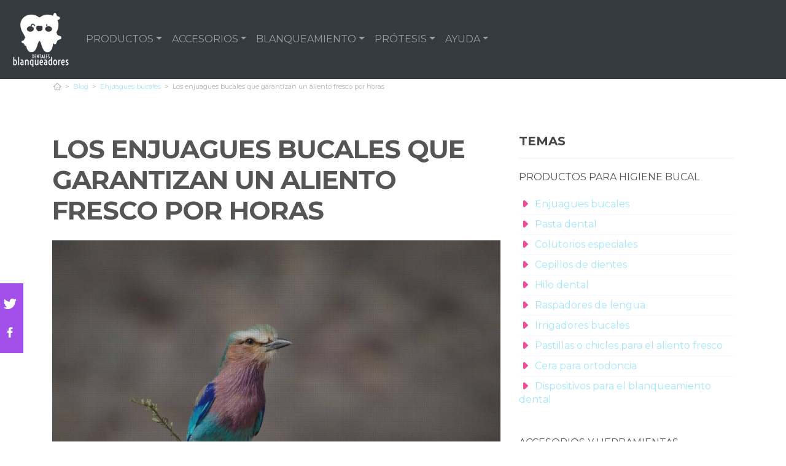

--- FILE ---
content_type: text/html; charset=UTF-8
request_url: https://www.blanqueadoresdentales.es/es/los-enjuagues-bucales-que-garantizan-un-aliento-fresco-por-horas
body_size: 14859
content:
<!DOCTYPE html> <html lang="es">  <head> <meta charset="utf-8">  <title>Los enjuagues bucales que garantizan un aliento fresco por horas</title><meta name="description" content="¡Descubre la revolución en el cuidado bucal! Los enjuagues que te aseguran un aliento fresco durante horas te dejarán sin palabras. ¡No te lo pierdas!Tipos de enjuagues bucales"/><script async src="https://pagead2.googlesyndication.com/pagead/js/adsbygoogle.js?client=ca-pub-1886208750066410" crossorigin="anonymous"></script><link rel="preconnect" href="https://fonts.googleapis.com"><link rel="preconnect" href="https://fonts.gstatic.com" crossorigin><link href="https://fonts.googleapis.com/css2?family=Prompt:wght@400;600;800&display=swap" rel="stylesheet"><base href="https://www.blanqueadoresdentales.es/"><meta name="robots" content="all" /><meta name="yandex-verify" content="3472b77e94dd3fa3" /><meta http-equiv="content-language" content="es" /><meta name="language" content="es" /><meta name="format-detection" value="telephone=no"><meta name="google-site-verification" content="vicId3ajnhgpFrmGTm8iu1ryCMxyoOhgzyGLG-P0GXs" /><meta name="robots" content="index,follow"><meta name="viewport" content="width=device-width, initial-scale=1, minimum-scale=1.0, maximum-scale=5.0" /><link rel="canonical" href="https://www.blanqueadoresdentales.es/es/los-enjuagues-bucales-que-garantizan-un-aliento-fresco-por-horas" /><meta name="twitter:card" content="summary" /><meta property="og:title" content="Los enjuagues bucales que garantizan un aliento fresco por horas"><meta property="og:type" content="article"><meta property="og:image" content="https://www.blanqueadoresdentales.es/data/fotos/enjuagues-bucales-de-larga-duracion-con-garantia-de-aliento-fresco.jpg"><meta property="og:image:width" content="1280" /><meta property="og:image:height" content="851" /><meta property="og:url" content="https://www.blanqueadoresdentales.es/es/los-enjuagues-bucales-que-garantizan-un-aliento-fresco-por-horas"><meta property="og:description" content="¡Descubre la revolución en el cuidado bucal! Los enjuagues que te aseguran un aliento fresco durante horas te dejarán sin palabras. ¡No te lo pierdas!Tipos "><meta name="twitter:title" content="Los enjuagues bucales que garantizan un aliento fresco por horas"><link href="css/f9664f626327e70e28ffcb9ea6641f7c.css" rel="stylesheet" type="text/css" rel="preload stylesheet" as="style" type="text/css" crossorigin="anonymous"><style media="all"></style><link rel="icon" type="image/png" href="favicon.png"><link rel="apple-touch-icon" sizes="57x57" href="apple-icon-57x57.png"><link rel="apple-touch-icon" sizes="72x72" href="apple-icon-72x72.png"><script>(function(i,s,o,g,r,a,m){i['GoogleAnalyticsObject']=r;i[r]=i[r]||function(){
(i[r].q=i[r].q||[]).push(arguments)},i[r].l=1*new Date();a=s.createElement(o),
m=s.getElementsByTagName(o)[0];a.async=1;a.src=g;m.parentNode.insertBefore(a,m)
})(window,document,'script','https://www.google-analytics.com/analytics.js','ga');
ga('create', 'G-Q5CZGMC3JS', 'auto');
ga('send', 'pageview');
setTimeout("ga('send','event','Ajuste de Tasa de Rebote','Mas de 30 segundos de permanencia')",30000);</script> <style>.owl-carousel{	height:410px;	display:block;	}	@media (min-width: 768px) {	.owl-carousel{	height:445px;	}	}	#cookie-rgpd {	position: fixed;	bottom: 0;	}	header {	min-height: 50px;	}	.nav-link{	color:#fff;	}</style> </head> <body data-ga="G-Q5CZGMC3JS"> <div id="wrapper"> <header role="banner" class="clearfix"><nav class="navbar navbar-expand-md navbar-dark bg-dark"><a class="navbar-brand" href="https://www.blanqueadoresdentales.es/es/"><img style="max-width:100px;" src="images/logo-blanco.png" alt="Blanqueadoresdentales"></a><button class="navbar-toggler collapsed" type="button" data-toggle="collapse" data-target="#navbarsExample04" aria-controls="navbarsExample04" aria-expanded="false" aria-label="Toggle navigation"><span class="navbar-toggler-icon"></span></button><div class="navbar-collapse collapse" id="navbarsExample04" style=""><ul class="navbar-nav mr-auto"><li class="nav-item dropdown"><a class="nav-link dropdown-toggle" href="https://www.blanqueadoresdentales.es/es/blog/productos-para-higiene-bucal" title="Productos para higiene bucal" id="dropdown" data-toggle="dropdown" aria-haspopup="true" aria-expanded="false">PRODUCTOS</a><div class="dropdown-menu" aria-labelledby="dropdown"><a class="dropdown-item" href="https://www.blanqueadoresdentales.es/es/blog/enjuagues-bucales" title="Enjuagues bucales">ENJUAGUES BUCALES</a><a class="dropdown-item" href="https://www.blanqueadoresdentales.es/es/blog/pasta-dental" title="Pasta dental">PASTA DENTAL</a><a class="dropdown-item" href="https://www.blanqueadoresdentales.es/es/blog/colutorios-especiales" title="Colutorios especiales">COLUTORIOS ESPECIALES</a><a class="dropdown-item" href="https://www.blanqueadoresdentales.es/es/blog/cepillos-de-dientes" title="Cepillos de dientes">CEPILLOS DE DIENTES</a><a class="dropdown-item" href="https://www.blanqueadoresdentales.es/es/blog/hilo-dental" title="Hilo dental">HILO DENTAL</a><a class="dropdown-item" href="https://www.blanqueadoresdentales.es/es/blog/raspadores-de-lengua" title="Raspadores de lengua">RASPADORES DE LENGUA</a><a class="dropdown-item" href="https://www.blanqueadoresdentales.es/es/blog/irrigadores-bucales" title="Irrigadores bucales">IRRIGADORES BUCALES</a><a class="dropdown-item" href="https://www.blanqueadoresdentales.es/es/blog/pastillas-o-chicles-para-el-aliento-fresco" title="Pastillas o chicles para el aliento fresco">PASTILLAS O CHICLES PARA EL ALIENTO FRESCO</a><a class="dropdown-item" href="https://www.blanqueadoresdentales.es/es/blog/cera-para-ortodoncia" title="Cera para ortodoncia">CERA PARA ORTODONCIA</a><a class="dropdown-item" href="https://www.blanqueadoresdentales.es/es/blog/dispositivos-para-el-blanqueamiento-dental" title="Dispositivos para el blanqueamiento dental">DISPOSITIVOS PARA EL BLANQUEAMIENTO DENTAL</a></div></li><li class="nav-item dropdown"><a class="nav-link dropdown-toggle" href="https://www.blanqueadoresdentales.es/es/blog/accesorios-y-herramientas-dentales" title="Accesorios y herramientas dentales" id="dropdown" data-toggle="dropdown" aria-haspopup="true" aria-expanded="false">ACCESORIOS</a><div class="dropdown-menu" aria-labelledby="dropdown"><a class="dropdown-item" href="https://www.blanqueadoresdentales.es/es/blog/cabezales-de-cepillo" title="Cabezales de cepillo">CABEZALES DE CEPILLO</a><a class="dropdown-item" href="https://www.blanqueadoresdentales.es/es/blog/porta-cepillos-de-dientes" title="Porta cepillos de dientes">PORTA CEPILLOS DE DIENTES</a><a class="dropdown-item" href="https://www.blanqueadoresdentales.es/es/blog/estuches-para-hilo-dental" title="Estuches para hilo dental">ESTUCHES PARA HILO DENTAL</a><a class="dropdown-item" href="https://www.blanqueadoresdentales.es/es/blog/protectores-bucales" title="Protectores bucales">PROTECTORES BUCALES</a><a class="dropdown-item" href="https://www.blanqueadoresdentales.es/es/blog/espejos-bucales" title="Espejos bucales">ESPEJOS BUCALES</a></div></li><li class="nav-item dropdown"><a class="nav-link dropdown-toggle" href="https://www.blanqueadoresdentales.es/es/blog/blanqueamiento-dental" title="Blanqueamiento dental" id="dropdown" data-toggle="dropdown" aria-haspopup="true" aria-expanded="false">BLANQUEAMIENTO</a><div class="dropdown-menu" aria-labelledby="dropdown"><a class="dropdown-item" href="https://www.blanqueadoresdentales.es/es/blog/pastas-dentales-blanqueadoras" title="Pastas dentales blanqueadoras">PASTAS DENTALES BLANQUEADORAS</a><a class="dropdown-item" href="https://www.blanqueadoresdentales.es/es/blog/colutorios-blanqueadores" title="Colutorios blanqueadores">COLUTORIOS BLANQUEADORES</a><a class="dropdown-item" href="https://www.blanqueadoresdentales.es/es/blog/blanqueamiento-dental-casero" title="Blanqueamiento dental casero">BLANQUEAMIENTO DENTAL CASERO</a><a class="dropdown-item" href="https://www.blanqueadoresdentales.es/es/blog/parches-o-tiras-blanqueadoras-dentales" title="Parches o tiras blanqueadoras dentales">PARCHES O TIRAS BLANQUEADORAS DENTALES</a><a class="dropdown-item" href="https://www.blanqueadoresdentales.es/es/blog/enjuagues-bucales-blanqueadores" title="Enjuagues bucales blanqueadores">ENJUAGUES BUCALES BLANQUEADORES</a></div></li><li class="nav-item dropdown"><a class="nav-link dropdown-toggle" href="https://www.blanqueadoresdentales.es/es/blog/protesis-dentales-y-adhesivos" title="Prótesis dentales y adhesivos" id="dropdown" data-toggle="dropdown" aria-haspopup="true" aria-expanded="false">PRÓTESIS</a><div class="dropdown-menu" aria-labelledby="dropdown"><a class="dropdown-item" href="https://www.blanqueadoresdentales.es/es/blog/adhesivos-para-protesis-dentales" title="Adhesivos para prótesis dentales">ADHESIVOS PARA PRÓTESIS DENTALES</a><a class="dropdown-item" href="https://www.blanqueadoresdentales.es/es/blog/limpieza-y-cuidado-de-protesis-dentales" title="Limpieza y cuidado de prótesis dentales">LIMPIEZA Y CUIDADO DE PRÓTESIS DENTALES</a><a class="dropdown-item" href="https://www.blanqueadoresdentales.es/es/blog/estuches-y-accesorios-para-almacenamiento-de-protesis-dentales" title="Estuches y accesorios para almacenamiento de prótesis dentales">ESTUCHES Y ACCESORIOS PARA ALMACENAMIENTO DE PRÓTESIS DENTALES</a><a class="dropdown-item" href="https://www.blanqueadoresdentales.es/es/blog/reparacion-de-protesis-dentales" title="Reparación de prótesis dentales">REPARACIÓN DE PRÓTESIS DENTALES</a><a class="dropdown-item" href="https://www.blanqueadoresdentales.es/es/blog/productos-para-el-cuidado-de-las-encias" title="Productos para el cuidado de las encías">PRODUCTOS PARA EL CUIDADO DE LAS ENCÍAS</a></div></li><li class="nav-item dropdown"><a class="nav-link dropdown-toggle" href="https://www.blanqueadoresdentales.es/es/blog/ayuda-sobre-el-blanqueamiento-dental" title="Ayuda sobre el blanqueamiento dental" id="dropdown" data-toggle="dropdown" aria-haspopup="true" aria-expanded="false">AYUDA</a><div class="dropdown-menu" aria-labelledby="dropdown"><a class="dropdown-item" href="https://www.blanqueadoresdentales.es/es/blog/comparativas-y-opiniones-sobre-blanqueadores-dentales" title="Comparativas y opiniones sobre blanqueadores dentales">COMPARATIVAS Y OPINIONES SOBRE BLANQUEADORES DENTALES</a><a class="dropdown-item" href="https://www.blanqueadoresdentales.es/es/blog/costo-y-acceso-al-blanqueamiento-dental" title="Costo y acceso al blanqueamiento dental">COSTO Y ACCESO AL BLANQUEAMIENTO DENTAL</a><a class="dropdown-item" href="https://www.blanqueadoresdentales.es/es/blog/alternativas-al-blanqueamiento-dental" title="Alternativas al blanqueamiento dental">ALTERNATIVAS AL BLANQUEAMIENTO DENTAL</a><a class="dropdown-item" href="https://www.blanqueadoresdentales.es/es/blog/duracion-y-mantenimiento-de-los-resultados" title="Duración y mantenimiento de los resultados">DURACIÓN Y MANTENIMIENTO DE LOS RESULTADOS</a><a class="dropdown-item" href="https://www.blanqueadoresdentales.es/es/blog/efectos-secundarios-y-consideraciones-de-seguridad" title="Efectos secundarios y consideraciones de seguridad">EFECTOS SECUNDARIOS Y CONSIDERACIONES DE SEGURIDAD</a><a class="dropdown-item" href="https://www.blanqueadoresdentales.es/es/blog/procedimientos-de-blanqueamiento-dental" title="Procedimientos de blanqueamiento dental">PROCEDIMIENTOS DE BLANQUEAMIENTO DENTAL</a></div></li></ul></div></nav></header> <div class="container"> <div class="row" id="category-breadcrumb"> <div class="col-12"><ul> <li><a href="https://www.blanqueadoresdentales.es/es/" rel="nofollow"><span><i class="icon-home-outline"></i></span></a></li><li><div class="camuflaEnlace" atributo="aHR0cHM6Ly93d3cuYmxhbnF1ZWFkb3Jlc2RlbnRhbGVzLmVzL2VzLw"><span>Blog</span></div></li><li><div class="camuflaEnlace" atributo="ZXMvYmxvZy9lbmp1YWd1ZXMtYnVjYWxlcw"><span>Enjuagues bucales</span></div></li><li class="active"><span>Los enjuagues bucales que garantizan un aliento fresco por horas</span></li><script type="application/ld+json">{	"@context": "http://schema.org",	"@type": "BreadcrumbList",	"itemListElement":	[	{	"@type": "ListItem",	"position": 1,	"item":	{	"@id": "https://www.blanqueadoresdentales.es/es/",	"name": "Home"	}	}	,{	"@type": "ListItem",	"position": 2,	"item":	{	"@id": "aHR0cHM6Ly93d3cuYmxhbnF1ZWFkb3Jlc2RlbnRhbGVzLmVzL2VzLw",	"name": "Blog"	}	}	,{	"@type": "ListItem",	"position": 3,	"item":	{	"@id": "ZXMvYmxvZy9lbmp1YWd1ZXMtYnVjYWxlcw",	"name": "Enjuagues bucales"	}	}	,{	"@type": "ListItem",	"position": 4,	"item":	{	"@id": "",	"name": "Los enjuagues bucales que garantizan un aliento fresco por horas"	}	}]	}</script> </ul> </div> </div> <div class="row paddingT40-md"> <div class="col-12 col-md-9 col-lg-8"> <article class="article paddingB60"> <h1 class="titulo-noticia">Los enjuagues bucales que garantizan un aliento fresco por horas</h1> <figure class="article-media-container"><img class=img-responsive" alt="" src="fr-1200x800-data/fotos/enjuagues-bucales-de-larga-duracion-con-garantia-de-aliento-fresco.jpg" data-sizes="auto" data-src="fr-1200x800-data/fotos/enjuagues-bucales-de-larga-duracion-con-garantia-de-aliento-fresco.jpg" data-srcset="fr-300x198-data/fotos/enjuagues-bucales-de-larga-duracion-con-garantia-de-aliento-fresco.jpg 300w,fr-610x405-data/fotos/enjuagues-bucales-de-larga-duracion-con-garantia-de-aliento-fresco.jpg 610w, fr-1200x800-data/fotos/enjuagues-bucales-de-larga-duracion-con-garantia-de-aliento-fresco.jpg 990w" /> </figure> <span class="fecha_noticia">22 May</span> <div class="row"><div class="col-12 marginT20 marginB20"><div class="redes-facebook marginR10"><a href="https://www.facebook.com/sharer/sharer.php?u=https://www.blanqueadoresdentales.es/es/los-enjuagues-bucales-que-garantizan-un-aliento-fresco-por-horas" title="Compartir en Facebook" data-toggle="tooltip" target="_blank" rel="nofollow"><i class="icon-facebook"></i></div></a><div class="redes-twitter marginR10"><a href="https://twitter.com/intent/tweet?text=Los enjuagues bucales que garantizan un aliento fresco por horas&url=https://www.blanqueadoresdentales.es/es/los-enjuagues-bucales-que-garantizan-un-aliento-fresco-por-horas" title="Compartir en Twitter" data-toggle="tooltip" target="_blank" rel="nofollow"><i class="icon-twitter-1"></i></div><div class="redes-pinterest marginR10"><a href="https://pinterest.com/pin/create/button/?media=https://www.blanqueadoresdentales.es/data/fotos/enjuagues-bucales-de-larga-duracion-con-garantia-de-aliento-fresco.jpg" title="Compartir en Pinterest" data-toggle="tooltip" target="_blank" rel="nofollow"><i class="icon-pinterest"></i></div><div class="redes-whatsapp d-md-none"><a href="whatsapp://send?text=Los enjuagues bucales que garantizan un aliento fresco por horas - https://www.blanqueadoresdentales.es/es/los-enjuagues-bucales-que-garantizan-un-aliento-fresco-por-horas" data-action="share/whatsapp/share" title="Compartir en Whatsapp" data-toggle="tooltip" target="_blank" rel="nofollow"><i class="icon-whatsapp"></i></div></div></div> <div class="article-meta-container"> <div class="d-none"> <span>Blanqueadoresdentales</span> </div> <i class="icon-tag"></i> <a href="es/blog/enjuagues-bucales">Enjuagues bucales</a> <i class="icon-comment paddingL20"></i> <a href="es/los-enjuagues-bucales-que-garantizan-un-aliento-fresco-por-horas#comentarios" rel="nofollow">0 <span class="d-none d-lg-inline-block">Comentario(s)</span></a> <span atributo="ZXMvbG9zLWVuanVhZ3Vlcy1idWNhbGVzLXF1ZS1nYXJhbnRpemFuLXVuLWFsaWVudG8tZnJlc2NvLXBvci1ob3Jhcz9saWtlPTE=" class="camuflaEnlace imitaEnlace"><i class="icon-heart paddingL20"></i> 0</span> <i class="icon-eye paddingL20"></i> 89 </div> <div class="article-content-container" itemprop="description"> <p>¡Descubre la revolución en el cuidado bucal! Los enjuagues que te aseguran un aliento fresco durante horas te dejarán sin palabras. ¡No te lo pierdas!Tipos de enjuagues bucales</p><ul class="ul-indice"><li class='indice'>Índice</li><li><a href="https://www.blanqueadoresdentales.es/es/los-enjuagues-bucales-que-garantizan-un-aliento-fresco-por-horas#Tipos_de_enjuagues_bucales_para_un_aliento_fresco_por_horas">1. &nbsp;&nbsp;Tipos de enjuagues bucales para un aliento fresco por horas</a></li><li><a href="https://www.blanqueadoresdentales.es/es/los-enjuagues-bucales-que-garantizan-un-aliento-fresco-por-horas#Ingredientes_clave_para_lograr_un_aliento_fresco_duradero">2. &nbsp;&nbsp;Ingredientes clave para lograr un aliento fresco duradero</a></li><li><a href="https://www.blanqueadoresdentales.es/es/los-enjuagues-bucales-que-garantizan-un-aliento-fresco-por-horas#Duracion_de_la_frescura__cuanto_tiempo_realmente_funcionan">3. &nbsp;&nbsp;Duración de la frescura: cuánto tiempo realmente funcionan</a></li><li><a href="https://www.blanqueadoresdentales.es/es/los-enjuagues-bucales-que-garantizan-un-aliento-fresco-por-horas#Consejos_para_usar_enjuagues_bucales_correctamente">4. &nbsp;&nbsp;Consejos para usar enjuagues bucales correctamente</a></li><li><a href="https://www.blanqueadoresdentales.es/es/los-enjuagues-bucales-que-garantizan-un-aliento-fresco-por-horas#Riesgos_y_precauciones_al_utilizar_enjuagues_bucales">5. &nbsp;&nbsp;Riesgos y precauciones al utilizar enjuagues bucales</a></li><li><a href="https://www.blanqueadoresdentales.es/es/los-enjuagues-bucales-que-garantizan-un-aliento-fresco-por-horas#Guia_de_compra_para_elegir_el_mejor_enjuague_bucal">6. &nbsp;&nbsp;Guía de compra para elegir el mejor enjuague bucal</a></li><li><a href="https://www.blanqueadoresdentales.es/es/los-enjuagues-bucales-que-garantizan-un-aliento-fresco-por-horas#Recomendaciones_de_los_mejores_enjuagues_bucales_para_un_aliento_fresco_prolongado__listerine_cool_mint_y_crest_pro_health_advanced__por_su_combinacion_de_ingredientes_y_eficacia">7. &nbsp;&nbsp;Recomendaciones de los mejores enjuagues bucales para un aliento fresco pro..</a></li></ul><p>¡Descubre la revolución en el cuidado bucal! <a href="es/los-enju" title="Los enju">Los enju</a>agues que te aseguran un aliento fresco durante horas te dejarán sin palabras. ¡No te lo pierdas!</p><a name="Tipos_de_enjuagues_bucales_para_un_aliento_fresco_por_horas"></a><h2>Tipos de enjuagues bucales para un aliento fresco por horas</h2><p></p><p> Existen varios tipos de enjuagues bucales en el mercado que pueden ayudarte a mantener un aliento fresco por horas Entre ellos se destacan: </p><ol> <li><b>Enjuagues bucales con flúor:</b> Estos enjuagues ayudan a combatir las bacterias que causan mal aliento, a la vez que fortalecen el esmalte dental.<p> Según estudios realizados por la Asociación Dental Americana, el flúor es un ingrediente fundamental para la salud bucal </p></li> <li><b>Enjuagues bucales con aceite de menta:</b> La menta es conocida por su efecto refrescante, por lo que este tipo de enjuagues ayuda a mantener el aliento fresco durante más tiempo.<p> La Dra Carmen Navarro, reconocida odontóloga, recomienda el uso de enjuagues con este ingrediente </p></li> <li><b>Enjuagues bucales sin alcohol:</b> Para aquellos que prefieren evitar el alcohol en su higiene bucal, existen enjuagues sin este ingrediente que también son efectivos para combatir el mal aliento.Según el Dr Antonio López, experto en periodoncia, estos enjuagues son ideales para personas con encías sensibles </li> </ol><a name="Ingredientes_clave_para_lograr_un_aliento_fresco_duradero"></a><h2>Ingredientes clave para lograr un aliento fresco duradero</h2><p></p><p> Para garantizar un aliento fresco duradero, es fundamental incorporar ciertos ingredientes clave en los enjuagues bucales que utilizamos a diario Estos componentes no solo ayudan a combatir el mal aliento, sino que también brindan una sensación de frescura que perdura por horas </p><ol> <li><b>Mentol:</b> El mentol es uno de los ingredientes más utilizados en los enjuagues bucales gracias a su capacidad para refrescar la boca y neutralizar olores desagradables.<p> </p></li> <li><b>Xilitol:</b> Este edulcorante natural no solo ayuda a prevenir las caries, sino que también contribuye a mantener un aliento fresco al neutralizar las bacterias que causan el mal olor </li> <li><b>Fluoruro:</b> La presencia de fluoruro en los enjuagues bucales no solo fortalece el esmalte dental, sino que también combate las bacterias que producen los compuestos sulfurados responsables del mal aliento.<p> </p></li> <li><b>Citrus:</b> Los componentes de cítricos presentes en algunos enjuagues bucales no solo aportan un aroma agradable, sino que también ayudan a estimular la producción de saliva, que es fundamental para mantener la boca fresca </li> </ol> "La combinación de estos ingredientes clave garantiza un aliento fresco por horas", afirma la Dra.Laura Gómez, odontóloga especializada en higiene bucal<a name="Duracion_de_la_frescura__cuanto_tiempo_realmente_funcionan"></a><h2>Selección de Enjuagues bucales de larga duración con garantía de aliento fresco</h2><p>Si estás buscando comprar Enjuagues bucales de larga duración con garantía de aliento fresco, hemos realizado para ti esta selección de los 4 modelos más interesantes por calidad/precio.</p><div class="row"><div class="col-12 col-md-6 mini-producto-blog"><span class="mpb0 paddingT30"><b>Spray Bucal - 20 Ml De Spray Probiótico | Ambientador De Aliento Sprray | Sabor De Naranja Y Pepino Frescura Portátil De Larga Duración No Irritante Frescurador Para Viajar, Después De Las Comida</b></span><a href="https://www.amazon.es/dp/B0G5QD8Y3P?tag=blanqueadoresdentales-21&linkCode=osi&th=1&psc=1"><img loading="lazy" src="https://m.media-amazon.com/images/I/314Puj8W35L._SL500_.jpg" alt="Spray Bucal - 20 Ml De Spray Probiótico | Ambientador De Aliento Sprray | Sabor De Naranja Y Pepino Frescura Portátil De Larga Duración No Irritante Frescurador Para Viajar, Después De Las Comida" class="img-responsive paddingB0"></a><div><span class="mpb1">Nº 1</span><span class="mpb2"><span style="font-weight: 400; text-decoration: line-through;font-size: 20px;">16.17</span> 10.78€</span><span class="mpb3">Sobresaliente</span></div><a class="btn btn-uno marginT20" href="https://www.amazon.es/dp/B0G5QD8Y3P?tag=blanqueadoresdentales-21&linkCode=osi&th=1&psc=1">Ver Promo</a><ul class="ul-productos"><li>Garantía social mejorada: experimente un efecto revitalizante en el espacio de su , ya que este spray ofrece una ráfaga refrescante de notas afrutadas para mejorar la confianza, y dejarlo sintiéndose para cualquier conversación o compromiso</li><li>Solución de cuidado de la compacta: disfrute de la limpieza interdental sin esfuerzo a través de un diseño compacto y portátil que no requiere agua, mejorando la comodidad durante los viajes y los viajes para la frescura de la confiable</li><li>Cuidado sensible a la : elimina la irritación de la con una textura de niebla suave, asegurando la seguridad diaria de los usuarios sensibles mientras mantiene un ambiente de de pH neutral armonía sin esfuerzo</li><li>Cuidado de la de acción rápida: lograr la frescura de la rápida, ya que el contacto con la lengua de 3 segundos activa la neutralización , mientras que Nano-Mist garantiza una cobertura profunda y efectiva</li><li>Aumento de la frescura social: experimentar la frescura posterior a la comida y la confianza de limpia, ya que la fórmula probiótica se dirige a las fuentes de olor para mejorar la comodidad de la interacción social</li></ul></div><div class="col-12 col-md-6 mini-producto-blog"><span class="mpb0 paddingT30"><b>Cubierta de tanque séptico con mango retráctil resistente, tapa de boca para sistemas de drenaje de entradas y soluciones de gestión de aguas residuales</b></span><a href="https://www.amazon.es/dp/B0GDTKPJSB?tag=blanqueadoresdentales-21&linkCode=osi&th=1&psc=1"><img loading="lazy" src="https://m.media-amazon.com/images/I/51Ss+TaCdOL._SL500_.jpg" alt="Cubierta de tanque séptico con mango retráctil resistente, tapa de boca para sistemas de drenaje de entradas y soluciones de gestión de aguas residuales" class="img-responsive paddingB0"></a><div><span class="mpb1">Nº 2</span><span class="mpb2"><span style="font-weight: 400; text-decoration: line-through;font-size: 20px;">1860.26</span> 1240.17€</span><span class="mpb3">Sobresaliente</span></div><a class="btn btn-uno marginT20" href="https://www.amazon.es/dp/B0GDTKPJSB?tag=blanqueadoresdentales-21&linkCode=osi&th=1&psc=1">Ver Promo</a><ul class="ul-productos"><li>Cubierta de drenaje integrada: esta versátil cubierta de drenaje cuenta con un diseño sin costuras que combina perfectamente con espacios al aire libre. Ideal para proyectos de paisajismo, permite pavimentar con materiales complementarios como hormigón o azulejos, mejorando tanto la durabilidad como el atractivo estético. Una opción práctica para preservar la integridad del suelo mientras eleva la belleza de tus áreas al aire libre.</li><li>Cubiertas de drenaje versátiles para varias aplicaciones: estas cubiertas de drenaje duraderas son compatibles con válvulas, cajas de distribución, kits de control de zona y otros accesorios de riego. Ideal para pasillos, aceras y zonas industriales, proporcionan una protección fiable y fácil acceso, lo que las convierte en una valiosa adición a tus proyectos al aire libre.</li><li>Fácil instalación: nuestro producto cuenta con un proceso de instalación sencillo. Simplemente coloca el marco en la abertura, inserta la tapa, aplica cemento a la base y coloca azulejos a juego para un acabado pulido. Perfecta para proyectos de renovación, esta solución mejora tus espacios sin esfuerzo, proporcionando durabilidad y una estética atractiva. Transforma tu hogar con facilidad</li><li>Cubierta de boca integrada con diseño elegante: esta innovadora cubierta de alcantarilla combina perfectamente con el paisaje circundante. Ideal para espacios al aire libre, permite pavimentar con materiales a juego como hormigón o azulejos, asegurando un aspecto cohesivo mientras preserva la integridad del suelo. Perfecto para proyectos de paisajismo que requieren durabilidad y estética.</li><li>Asas retráctiles para un fácil movimiento: diseñadas con dos asas retráctiles para una movilidad suave de la tapa, estas asas se extienden para mayor comodidad y se retraen cuando no están en uso, minimizando los peligros de tropiezo. Perfecto para soluciones de almacenamiento en el hogar, esta característica mejora la facilidad de uso mientras mantiene un diseño elegante, por lo que es una opción práctica para cualquier espacio.</li></ul></div></div><h2>Duración de la frescura: cuánto tiempo realmente funcionan</h2><p></p><p> <b>Duración de la frescura: cuánto tiempo realmente funcionan</b> La duración de la frescura que prometen los enjuagues bucales es un aspecto crucial para muchos consumidores en la búsqueda de un aliento fresco y agradable A menudo, las marcas destacan en sus campañas publicitarias que sus productos proporcionan un alivio duradero contra el mal aliento, pero ¿cuánto tiempo realmente perdura esa sensación de frescura? </p><ol> <li>Es importante tener en cuenta que la efectividad de un enjuague bucal puede variar según la fórmula del producto y la frecuencia de uso.<p> Estudios realizados por expertos en salud bucal sugieren que la frescura garantizada por ciertos enjuagues puede extenderse hasta por dos o tres horas después de su aplicación inicial </p></li> <li>La capacidad de mantener el aliento fresco durante horas depende en gran medida de la concentración de ingredientes activos, como el flúor, el cloruro de cetilpiridinio o el clorhexidina, que combaten las bacterias causantes del mal aliento.<p> </p></li> <li>Referentes en odontología y especialistas en higiene bucal recomiendan que, para lograr una frescura más duradera, es fundamental seguir una rutina de higiene oral completa que incluya el cepillado de dientes, el uso del hilo dental y, por supuesto, el enjuague bucal adecuado </li> </ol>.<a name="Consejos_para_usar_enjuagues_bucales_correctamente"></a><h2>Consejos para usar enjuagues bucales correctamente</h2><p></p><p> <b>Consejos para usar enjuagues bucales correctamente:</b> </p><ol> <li>Selecciona un <b>enjuague bucal adecuado</b> para tus necesidades, ya sea para tratar el mal aliento, prevenir la caries o combatir la placa bacteriana </li> <li>Lee detenidamente las <b>instrucciones de uso</b> proporcionadas por el fabricante para garantizar su eficacia.<p> </p></li> <li><b>Mide la cantidad exacta</b> de enjuague bucal que vas a utilizar, siguiendo las indicaciones del envase No es necesario utilizar más de la cantidad recomendada </li> <li>Realiza <b>gárgaras</b> con el enjuague bucal durante al menos 30 segundos para asegurar que llegue a todas las áreas de tu boca, incluyendo entre los dientes.<p> </p></li> <li>Evita <b>ingerir</b> el enjuague bucal, ya que muchos contienen ingredientes que no son seguros para el consumo </li> </ol> Según un estudio llevado a cabo por el <b>Instituto de Investigación Dental</b>, el uso adecuado de enjuagues bucales puede contribuir significativamente a mejorar la salud bucal.La experta en odontología, la Dra Ana Pérez, recomienda que los enjuagues bucales sean utilizados como <b>complemento</b> del cepillado y el uso de hilo dental, no como sustituto<a name="Riesgos_y_precauciones_al_utilizar_enjuagues_bucales"></a><h2>Riesgos y precauciones al utilizar enjuagues bucales</h2><p></p><p> Al utilizar enjuagues bucales para garantizar un aliento fresco por horas, es importante tener en cuenta algunos <b>riesgos y precauciones</b> para asegurar su uso adecuado y seguro: </p><ol> <li>Lee cuidadosamente las <b>instrucciones de uso</b> de cada enjuague bucal, ya que cada producto puede tener indicaciones particulares.<p> </p></li> <li>No debes <b>ingerir</b> el enjuague bucal, ya que muchos contienen componentes que no son seguros para la salud si se tragan en grandes cantidades </li> <li>Mantén los enjuagues bucales fuera del alcance de los <b>niños</b>, ya que pueden ser peligrosos si se utilizan incorrectamente o en exceso.<p> </p></li> <li>Evita usar enjuagues bucales con <b>alcohol</b> en exceso, ya que puede provocar sequedad bucal e irritación en algunas personas </li> </ol> Recuerda que la seguridad y el correcto uso de los enjuagues bucales son fundamentales para obtener los beneficios deseados sin comprometer tu salud bucal.<a name="Guia_de_compra_para_elegir_el_mejor_enjuague_bucal"></a><h2>Guía de compra para elegir el mejor enjuague bucal</h2><p></p><p> <b>Guía de compra para elegir el mejor enjuague bucal:</b> Al seleccionar un <b>enjuague bucal</b> que garantice un aliento fresco por horas, es importante tener en cuenta ciertos aspectos para realizar una compra informada y acertada </p><ol> <li><b>Ingrediente activo:</b> Busca enjuagues bucales que contengan ingredientes activos como clorhexidina o CPC (cetilpiridinio) que ayudan a eliminar las bacterias causantes del mal aliento.<p> </p></li> <li><b>Sello de aprobación:</b> Verifica que el enjuague bucal cuenta con el sello de aprobación de especialistas en odontología o instituciones reconocidas, como la ADA (Asociación Dental Americana) </li> <li><b>Consultar a un especialista:</b> Antes de elegir un enjuague bucal, es recomendable consultar con un dentista para recibir recomendaciones personalizadas según tu salud bucal.<p> </p></li> </ol> Según diversos <b>estudios realizados por expertos en odontología</b>, el uso regular de un enjuague bucal adecuado puede contribuir significativamente a mantener un aliento fresco y una buena higiene bucal en general Recuerda que la elección del mejor enjuague bucal dependerá de tus necesidades específicas y de las recomendaciones profesionales que recibas.<a name="Recomendaciones_de_los_mejores_enjuagues_bucales_para_un_aliento_fresco_prolongado__listerine_cool_mint_y_crest_pro_health_advanced__por_su_combinacion_de_ingredientes_y_eficacia"></a><h2>Recomendaciones de los mejores enjuagues bucales para un aliento fresco prolongado: listerine cool mint y crest pro-health advanced, por su combinación de ingredientes y eficacia</h2><p></p><p> <a href="es/los-enju" title="Los enju">Los enju</a>agues bucales <b>Listerine Cool Mint</b> y <b>Crest Pro-Health Advanced</b> son altamente recomendados para aquellos que buscan <b>mantener un aliento fresco por horas</b> Su combinación de ingredientes y eficacia los hacen destacar en el mercado de productos para el cuidado bucal.</p><p> Según diversos <b>estudios realizados por expertos en odontología</b>, se ha demostrado que tanto el <b>Listerine Cool Mint</b> como el <b>Crest Pro-Health Advanced</b> son efectivos en la eliminación de bacterias causantes del mal aliento, proporcionando una sensación de frescura duradera.</p><p> <b>Listerine Cool Mint</b> se destaca por su fórmula refrescante que combina ingredientes activos con agentes desinfectantes, mientras que <b>Crest Pro-Health Advanced</b> ofrece una protección avanzada contra las bacterias que pueden causar problemas bucales.</p><p> </p><ol> <li>Listerine Cool Mint y Crest Pro-Health Advanced son recomendados para un aliento fresco prolongado </li> <li>Ambos enjuagues bucales han demostrado su eficacia en estudios realizados por expertos en odontología </li> <li>Listerine Cool Mint destaca por su fórmula refrescante con agentes desinfectantes.</li> <li>Crest Pro-Health Advanced ofrece protección avanzada contra bacterias causantes de problemas bucales </li></ol> </div> <div class="article-author"><span><img src="fr-40x40-data/fotos/enrique-iglesias.jpg" alt="Enrique Iglesias">Enrique Iglesias</span><div ><a href="mailto:enrique@blanqueadoresdentales.es" target="_blank" rel="nofollow"><i class="icon-mail"></i></a></div></div> <p>Enrique Iglesias es un reconocido experto y amante de los blanqueadores dentales con una amplia trayectoria en el campo de la odontología estética. Graduado con honores en Odontología por la Universidad de Madrid, Enrique continuó su formación académica realizando un máster en Estética Dental en una prestigiosa universidad de Barcelona. Su profundo conocimiento y pasión por la mejora de la sonrisa de sus pacientes lo han convertido en un referente en el campo de la odontología estética, destacándose por su habilidad para transformar sonrisas y mejorar la autoestima de quienes confían en sus manos expertas.</p><hr><span>Contenidos relacionados</span><ul class="noticias-relacinadas"><li><a href="es/encuentra-el-enjuague-bucal-perfecto-para-ti6"><img src="https://www.blanqueadoresdentales.es/fe-100x70-data/fotos/enjuague-bucal-blanqueador.jpg"><span>Encuentra el enjuague bucal perfecto para ti</span></a></li><li><a href="es/mejora-tu-higiene-bucal-con-los-enjuagues-bucales-mas-innovadores3"><img src="https://www.blanqueadoresdentales.es/fe-100x70-data/fotos/mejora-tu-higiene-bucal-con-los-enjuagues-bucales-mas-innovadores.jpg"><span>Mejora tu higiene bucal con los enjuagues bucales más innovadores</span></a></li><li><a href="es/los-enjuagues-bucales-mas-recomendados-por-los-dentistas5"><img src="https://www.blanqueadoresdentales.es/fe-100x70-data/fotos/los-enjuagues-bucales-mas-recomendados-por-los-dentistas.jpg"><span>Los enjuagues bucales más recomendados por los dentistas</span></a></li><li><a href="es/los-enjuagues-bucales-mas-recomendados-por-dentistas11"><img src="https://www.blanqueadoresdentales.es/fe-100x70-data/fotos/los-enjuagues-bucales-mas-recomendados-por-dentistas.jpg"><span>Los enjuagues bucales más recomendados por dentistas</span></a></li><li><a href="es/quieres-una-sonrisa-deslumbrante-escoge-un-enjuague-bucal-adaptado-a-t"><img src="https://www.blanqueadoresdentales.es/fe-100x70-data/fotos/quieres-una-sonrisa-deslumbrante-escoge-un-enjuague-bucal-adaptado-a-tus-necesidades.jpg"><span>¿Quieres una sonrisa deslumbrante? Escoge un enjuague bucal adaptado a tus necesidades.</span></a></li><li><a href="es/los-enjuagues-bucales-mas-recomendados-por-dentistas6"><img src="https://www.blanqueadoresdentales.es/fe-100x70-data/fotos/los-enjuagues-bucales-mas-recomendados-por-dentistas.jpg"><span>Los enjuagues bucales más recomendados por dentistas</span></a></li></ul> <hr> <h4 class="rotulo-columna2">Deja un comentario</h4> <a name="responder"></a> <form action="" method="post" id="review-form"> <input type="hidden" value="0" name="idcp" id="idcp"> <div class="form-group"> <input type="text" required placeholder="Tu nombre" value="" id="nick" name="nick"> </div> <div class="form-group"> <input type="email" name="email" id="email" required placeholder="Dirección Email" value=""> </div> <div class="form-group"> <textarea id="comentario" name="comentario" cols="30" rows="6" placeholder="Comentario" required></textarea> </div> <div class="input-group marginB20"><label class="container-check">Consiento el tratamiento de mis datos para gestionar el comentario <input type="checkbox" id="politica" name="politica" value="1" required> <span class="checkmark"></span> </label> </div> <button type="submit" class="btn btn-uno w100">MANDAR COMENTARIO</button> <div class="contenedor_legal"><b>Información básica sobre protección de datos</b> Responsable: Pedro Sanchez Presi. Datos de contacto DPO: dpo@blanqueadoresdentales.es. Finalidad: Gestionar su comentario. Base jurídica en la que se basa el tratamiento: Consentimiento del interesado. Destinatarios: No se cederán datos a terceros, salvo obligación legal o salvo a empresas proveedoras nacionales y encargados de tratamiento. Derechos: Acceder, rectificar y suprimir los datos, así como otros derechos como se explica en la información adicional. Información adicional: Puede consultar la información adicional y detallada sobre Protección de Datos en: <a href="https://www.blanqueadoresdentales.es/es/aviso-privacidad" rel="nofollow, noindex">https://www.blanqueadoresdentales.es/es/aviso-privacidad</a>. </div> </form> </article> </div> <aside class="col-12 col-md-3 col-lg-4"> <div class="temas-blog"> <h3 class="rotulo-columna">Temas</h3> <h4><a href="es/blog/productos-para-higiene-bucal" title="Productos para higiene bucal">Productos para higiene bucal</a></h4> <ul> <li><a href="es/blog/enjuagues-bucales" title="Enjuagues bucales"><i class="icon-play"></i> Enjuagues bucales</a></li> <li><a href="es/blog/pasta-dental" title="Pasta dental"><i class="icon-play"></i> Pasta dental</a></li> <li><a href="es/blog/colutorios-especiales" title="Colutorios especiales"><i class="icon-play"></i> Colutorios especiales</a></li> <li><a href="es/blog/cepillos-de-dientes" title="Cepillos de dientes"><i class="icon-play"></i> Cepillos de dientes</a></li> <li><a href="es/blog/hilo-dental" title="Hilo dental"><i class="icon-play"></i> Hilo dental</a></li> <li><a href="es/blog/raspadores-de-lengua" title="Raspadores de lengua"><i class="icon-play"></i> Raspadores de lengua</a></li> <li><a href="es/blog/irrigadores-bucales" title="Irrigadores bucales"><i class="icon-play"></i> Irrigadores bucales</a></li> <li><a href="es/blog/pastillas-o-chicles-para-el-aliento-fresco" title="Pastillas o chicles para el aliento fresco"><i class="icon-play"></i> Pastillas o chicles para el aliento fresco</a></li> <li><a href="es/blog/cera-para-ortodoncia" title="Cera para ortodoncia"><i class="icon-play"></i> Cera para ortodoncia</a></li> <li><a href="es/blog/dispositivos-para-el-blanqueamiento-dental" title="Dispositivos para el blanqueamiento dental"><i class="icon-play"></i> Dispositivos para el blanqueamiento dental</a></li> </ul> <h4><a href="es/blog/accesorios-y-herramientas-dentales" title="Accesorios y herramientas dentales">Accesorios y herramientas dentales</a></h4> <ul> <li><a href="es/blog/cabezales-de-cepillo" title="Cabezales de cepillo"><i class="icon-play"></i> Cabezales de cepillo</a></li> <li><a href="es/blog/porta-cepillos-de-dientes" title="Porta cepillos de dientes"><i class="icon-play"></i> Porta cepillos de dientes</a></li> <li><a href="es/blog/estuches-para-hilo-dental" title="Estuches para hilo dental"><i class="icon-play"></i> Estuches para hilo dental</a></li> <li><a href="es/blog/protectores-bucales" title="Protectores bucales"><i class="icon-play"></i> Protectores bucales</a></li> <li><a href="es/blog/espejos-bucales" title="Espejos bucales"><i class="icon-play"></i> Espejos bucales</a></li> </ul> <h4><a href="es/blog/blanqueamiento-dental" title="Blanqueamiento dental">Blanqueamiento dental</a></h4> <ul> <li><a href="es/blog/pastas-dentales-blanqueadoras" title="Pastas dentales blanqueadoras"><i class="icon-play"></i> Pastas dentales blanqueadoras</a></li> <li><a href="es/blog/colutorios-blanqueadores" title="Colutorios blanqueadores"><i class="icon-play"></i> Colutorios blanqueadores</a></li> <li><a href="es/blog/blanqueamiento-dental-casero" title="Blanqueamiento dental casero"><i class="icon-play"></i> Blanqueamiento dental casero</a></li> <li><a href="es/blog/parches-o-tiras-blanqueadoras-dentales" title="Parches o tiras blanqueadoras dentales"><i class="icon-play"></i> Parches o tiras blanqueadoras dentales</a></li> <li><a href="es/blog/enjuagues-bucales-blanqueadores" title="Enjuagues bucales blanqueadores"><i class="icon-play"></i> Enjuagues bucales blanqueadores</a></li> </ul> <h4><a href="es/blog/protesis-dentales-y-adhesivos" title="Prótesis dentales y adhesivos">Prótesis dentales y adhesivos</a></h4> <ul> <li><a href="es/blog/adhesivos-para-protesis-dentales" title="Adhesivos para prótesis dentales"><i class="icon-play"></i> Adhesivos para prótesis dentales</a></li> <li><a href="es/blog/limpieza-y-cuidado-de-protesis-dentales" title="Limpieza y cuidado de prótesis dentales"><i class="icon-play"></i> Limpieza y cuidado de prótesis dentales</a></li> <li><a href="es/blog/estuches-y-accesorios-para-almacenamiento-de-protesis-dentales" title="Estuches y accesorios para almacenamiento de prótesis dentales"><i class="icon-play"></i> Estuches y accesorios para almacenamiento de prótesis dentales</a></li> <li><a href="es/blog/reparacion-de-protesis-dentales" title="Reparación de prótesis dentales"><i class="icon-play"></i> Reparación de prótesis dentales</a></li> <li><a href="es/blog/productos-para-el-cuidado-de-las-encias" title="Productos para el cuidado de las encías"><i class="icon-play"></i> Productos para el cuidado de las encías</a></li> </ul> <h4><a href="es/blog/ayuda-sobre-el-blanqueamiento-dental" title="Ayuda sobre el blanqueamiento dental">Ayuda sobre el blanqueamiento dental</a></h4> <ul> <li><a href="es/blog/comparativas-y-opiniones-sobre-blanqueadores-dentales" title="Comparativas y opiniones sobre blanqueadores dentales"><i class="icon-play"></i> Comparativas y opiniones sobre blanqueadores dentales</a></li> <li><a href="es/blog/costo-y-acceso-al-blanqueamiento-dental" title="Costo y acceso al blanqueamiento dental"><i class="icon-play"></i> Costo y acceso al blanqueamiento dental</a></li> <li><a href="es/blog/alternativas-al-blanqueamiento-dental" title="Alternativas al blanqueamiento dental"><i class="icon-play"></i> Alternativas al blanqueamiento dental</a></li> <li><a href="es/blog/duracion-y-mantenimiento-de-los-resultados" title="Duración y mantenimiento de los resultados"><i class="icon-play"></i> Duración y mantenimiento de los resultados</a></li> <li><a href="es/blog/efectos-secundarios-y-consideraciones-de-seguridad" title="Efectos secundarios y consideraciones de seguridad"><i class="icon-play"></i> Efectos secundarios y consideraciones de seguridad</a></li> <li><a href="es/blog/procedimientos-de-blanqueamiento-dental" title="Procedimientos de blanqueamiento dental"><i class="icon-play"></i> Procedimientos de blanqueamiento dental</a></li> </ul> </div><div class="mas-leidos"><h3 class="rotulo-columna">Lo más leido</h3><ul class="recent-posts-list clearfix"><li class="paddingB10"><a href="es/encuentra-el-enjuague-bucal-perfecto-para-ti6">Encuentra el enjuague bucal perfecto para ti</a><div class="recent-posts-meta-container clearfix"><div class="pull-right">18/06/2024</div></div></li><li class="paddingB10"><a href="es/mejora-tu-higiene-bucal-con-los-enjuagues-bucales-mas-innovadores3">Mejora tu higiene bucal con los enjuagues bucales más innovadores</a><div class="recent-posts-meta-container clearfix"><div class="pull-right">06/09/2024</div></div></li><li class="paddingB10"><a href="es/los-enjuagues-bucales-mas-recomendados-por-los-dentistas5">Los enjuagues bucales más recomendados por los dentistas</a><div class="recent-posts-meta-container clearfix"><div class="pull-right">10/07/2024</div></div></li><li class="paddingB10"><a href="es/los-enjuagues-bucales-mas-recomendados-por-dentistas11">Los enjuagues bucales más recomendados por dentistas</a><div class="recent-posts-meta-container clearfix"><div class="pull-right">07/09/2024</div></div></li><li class="paddingB10"><a href="es/quieres-una-sonrisa-deslumbrante-escoge-un-enjuague-bucal-adaptado-a-t">¿Quieres una sonrisa deslumbrante? Escoge un enjuague bucal adaptado a tus necesidades.</a><div class="recent-posts-meta-container clearfix"><div class="pull-right">19/07/2024</div></div></li><li class="paddingB10"><a href="es/los-enjuagues-bucales-mas-recomendados-por-dentistas6">Los enjuagues bucales más recomendados por dentistas</a><div class="recent-posts-meta-container clearfix"><div class="pull-right">21/06/2024</div></div></li><li class="paddingB10"><a href="es/atrevete-a-probar-los-enjuagues-bucales-mas-innovadores-del-mercado2">Atrévete a probar los enjuagues bucales más innovadores del mercado</a><div class="recent-posts-meta-container clearfix"><div class="pull-right">11/09/2024</div></div></li><li class="paddingB10"><a href="es/como-elegir-el-enjuague-bucal-adecuado-segun-las-necesidades-de-cada-p">¿Cómo elegir el enjuague bucal adecuado según las necesidades de cada persona?</a><div class="recent-posts-meta-container clearfix"><div class="pull-right">09/05/2024</div></div></li> </ul></div> </aside> </div></div> <div class="compartir-flotante slideInUp"> <a href="whatsapp://send?text=Los enjuagues bucales que garantizan un aliento fresco por horas - https://www.blanqueadoresdentales.es/es/los-enjuagues-bucales-que-garantizan-un-aliento-fresco-por-horas" data-action="share/whatsapp/share" class="btn d-md-none" title="Compartir en Whatsapp" data-toggle="tooltip" target="_blank" rel="nofollow"> <i class="icon-whatsapp"></i> </a> <a href="https://twitter.com/intent/tweet?text=Los enjuagues bucales que garantizan un aliento fresco por horas&url=https://www.blanqueadoresdentales.es/es/los-enjuagues-bucales-que-garantizan-un-aliento-fresco-por-horas" class="btn" title="Compartir en Twitter" data-toggle="tooltip" target="_blank" rel="nofollow"><i class="icon-twitter-1"></i></a> <a href="https://www.facebook.com/sharer/sharer.php?u=https://www.blanqueadoresdentales.es/es/los-enjuagues-bucales-que-garantizan-un-aliento-fresco-por-horas" class="btn" title="Compartir en Facebook" data-toggle="tooltip" target="_blank" rel="nofollow"> <i class="icon-facebook"></i> </a> <span>COMPARTIR</span> </div> <footer id="footer"><div class="container"><div class="row"><div class="text-center col-12 col-md-4 col-lg-2 pb-5"><img src="images/logo-blanco.png" alt="Blanqueadoresdentales" class="logo-pie"/></div><div class="col-md-3 col-lg-2"></div> <div class="col-6 col-md-4 col-lg-4 pb-5"> <p class="h5">LEGAL</p> <ul class="pb-5"> <li><span data-atributo="aHR0cHM6Ly93d3cuYmxhbnF1ZWFkb3Jlc2RlbnRhbGVzLmVzL2VzL2F2aXNvLXByaXZhY2lkYWQ=" class="camuflaEnlace">Privacidad y Cookies</span></li> <li><span data-atributo="aHR0cHM6Ly93d3cuYmxhbnF1ZWFkb3Jlc2RlbnRhbGVzLmVzL2VzL2F2aXNvLWxlZ2Fs" class="camuflaEnlace">Avisos legales</span></li> <li><span data-atributo="aHR0cHM6Ly93d3cuYmxhbnF1ZWFkb3Jlc2RlbnRhbGVzLmVzL2VzL2NvbnRhY3Rhcg==" class="camuflaEnlace">Contactar</span></li><li><a href="https://www.blanqueadoresdentales.es/es/blog">Blog</a></li></ul> </div> <div class="col-6 col-md-5 col-lg-4 pb-3 text-center text-lg-left"> <p class="h5">TEMAS</p><ul><li><a href="es/blog/productos-para-higiene-bucal" title="Productos para higiene bucal">Productos para higiene bucal</a></li><li><a href="es/blog/accesorios-y-herramientas-dentales" title="Accesorios y herramientas dentales">Accesorios y herramientas dentales</a></li><li><a href="es/blog/blanqueamiento-dental" title="Blanqueamiento dental">Blanqueamiento dental</a></li><li><a href="es/blog/protesis-dentales-y-adhesivos" title="Prótesis dentales y adhesivos">Prótesis dentales y adhesivos</a></li><li><a href="es/blog/ayuda-sobre-el-blanqueamiento-dental" title="Ayuda sobre el blanqueamiento dental">Ayuda sobre el blanqueamiento dental</a></li></ul> </div> </div> </div> <div id="footer-bottom"> <div class="container"> <div class="row"> <div class="col-12 footer-social-links-container"> <ul class="social-links clearfix"> </ul> </div> <div class="col-12 text-center"> <p>Blanqueadoresdentales &copy; 2026. All Rights Reserved.</p> </div> </div> </div> </div></footer><a href="#" id="scroll-top" title="Volver arriba" rel="nofollow"><i class="icon-angle-up"></i></a></div> <div class="modal" id="mod_fidel_blog"> <div class="modal-dialog"> <div class="modal-content"> <div class="modal-header"> <button type="button" class="close" data-dismiss="modal">&times;</button> </div> <div class="modal-body"> <h3 class="modal-title text-center">¿Te está gustando?</h3> <h4 class="text-center">Aprende sobre sexo sin moverte de casa.</h4> <form method="post" target="_self" class="paddingT20"> <input type="email" placeholder="Introduce tu e-mail aquí" required name="newsletter" class="marginB15"> <label class="container-check text-left lineheight15"><small>Acepto el tratamiento de mis datos para recibir la newsletter</small><input type="checkbox" name="consentimiento" value="1" required><span class="checkmark"></span></label> <div class="lineheight15 marginB20"><small>Antes de aceptar la solicitud debes leer la información sobre protección de datos que se presenta <a onclick="$('.info-newsletter3').fadeIn();"><u>aquí</u></a></small></div><div class="info-newsletter3"> <div class="contenedor_legal">Información básica sobre protección de datos Responsable: Pedro Sanchez Presi Datos de contacto DPO: dpo@digmun.es Finalidad: Gestionar su inscripción al boletín electrónico. Base jurídica en la que se basa el tratamiento: consentimiento del interesado al suscribirse. Destinatarios: No se cederán datos a terceros, salvo obligación legal o salvo a empresas proveedoras nacionales y encargados de tratamiento. Derechos: Acceder, rectificar y suprimir los datos, así como otros derechos como se explica en la información adicional. Información adicional: Puede consultar la información adicional y detallada sobre Protección de Datos en: <span atributo="aHR0cHM6Ly93d3cuYmxhbnF1ZWFkb3Jlc2RlbnRhbGVzLmVzL2VzL2F2aXNvLXByaXZhY2lkYWQ=" class="camuflaEnlace imitaEnlace">https://www.blanqueadoresdentales.es/es/aviso-privacidad</span>.</div> </div> <div class="form-group"> <button type="submit" class="btn btn-uno w100">¡OH YEAH!</button> </div> </form> </div> </div> </div> </div><script type="application/ld+json">{	"@context": "http://schema.org",	"@type": "BlogPosting",	"url": "https://www.blanqueadoresdentales.es/es/los-enjuagues-bucales-que-garantizan-un-aliento-fresco-por-horas",	"mainEntityOfPage": {	"@type":"WebPage",	"@id":"https://www.blanqueadoresdentales.es/es/los-enjuagues-bucales-que-garantizan-un-aliento-fresco-por-horas"	},	"headline": "https://www.blanqueadoresdentales.es/es/los-enjuagues-bucales-que-garantizan-un-aliento-fresco-por-horas",	"dateModified":"2024-05-22",	"datePublished":"2024-05-22",	"author": {	"@type": "Person",	"givenName": "Enrique Iglesias",	"name": "Enrique Iglesias",	"brand": "Vivesexshop",	"image": "enrique-iglesias.jpg",	"mainEntityOfPage": { "@type": "WebPage", "@id": "https://www.digmun.es", "lastReviewed" : "01-01-1970"	},	"jobTitle": "",	"gender": "",	"honorificPrefix": "Señorita",	"knowsLanguage": "",	"email": "enrique@blanqueadoresdentales.es",	"knowsAbout": "Enrique Iglesias es un reconocido experto y amante de los blanqueadores dentales con una amplia trayectoria en el campo de la odontología estética. Graduado con honores en Odontología por la Universidad de Madrid, Enrique continuó su formación académica realizando un máster en Estética Dental en una prestigiosa universidad de Barcelona. Su profundo conocimiento y pasión por la mejora de la sonrisa de sus pacientes lo han convertido en un referente en el campo de la odontología estética, destacándose por su habilidad para transformar sonrisas y mejorar la autoestima de quienes confían en sus manos expertas.",	"sameAs" : [	"",	"",	""	]	},	"publisher":{	"@type":"Organization",	"name":"Blanqueadoresdentales",	"logo": {	"@type": "ImageObject",	"url": "https://www.blanqueadoresdentales.es/data/fotos/logo.png"	}	},	"image": {	"@type":"ImageObject",	"url":"https://www.blanqueadoresdentales.es/data/fotos/enjuagues-bucales-de-larga-duracion-con-garantia-de-aliento-fresco.jpg",	"width":"1280",	"height":"851"	}	}</script><script type="application/ld+json">{	"@context": "https://schema.org",	"@type": "FAQPage",	"mainEntity": [	{	"@type": "Question",	"name": "Tipos de enjuagues bucales para un aliento fresco por horas",	"dateCreated": "22/05/2024",	"author": {	"@type": "Person",	"name": "Vivesexshop"	},	"acceptedAnswer": {	"@type": "Answer",	"text": "<p></p><p> Existen varios tipos de enjuagues bucales en el mercado que pueden ayudarte a mantener un aliento fresco por horas Entre ellos se destacan: </p><ol> <li><b>Enjuagues bucales con flúor:</b> Estos enjuagues ayudan a combatir las bacterias que causan mal aliento, a la vez que fortalecen el esmalte dental.<p> Según estudios realizados por la Asociación Dental Americana, el flúor es un ingrediente fundamental para la salud bucal </p></li> <li><b>Enjuagues bucales con aceite de menta:</b> La menta es conocida por su efecto refrescante, por lo que este tipo de enjuagues ayuda a mantener el aliento fresco durante más tiempo.<p> La Dra Carmen Navarro, reconocida odontóloga, recomienda el uso de enjuagues con este ingrediente </p></li> <li><b>Enjuagues bucales sin alcohol:</b> Para aquellos que prefieren evitar el alcohol en su higiene bucal, existen enjuagues sin este ingrediente que también son efectivos para combatir el mal aliento.Según el Dr Antonio López, experto en periodoncia, estos enjuagues son ideales para personas con encías sensibles </li> </ol>",	"dateCreated": "22/05/2024",	"author": {	"@type": "Person",	"name": "Vivesexshop"	}	}	},{	"@type": "Question",	"name": "Ingredientes clave para lograr un aliento fresco duradero",	"dateCreated": "22/05/2024",	"author": {	"@type": "Person",	"name": "Vivesexshop"	},	"acceptedAnswer": {	"@type": "Answer",	"text": "<p></p><p> Para garantizar un aliento fresco duradero, es fundamental incorporar ciertos ingredientes clave en los enjuagues bucales que utilizamos a diario Estos componentes no solo ayudan a combatir el mal aliento, sino que también brindan una sensación de frescura que perdura por horas </p><ol> <li><b>Mentol:</b> El mentol es uno de los ingredientes más utilizados en los enjuagues bucales gracias a su capacidad para refrescar la boca y neutralizar olores desagradables.<p> </p></li> <li><b>Xilitol:</b> Este edulcorante natural no solo ayuda a prevenir las caries, sino que también contribuye a mantener un aliento fresco al neutralizar las bacterias que causan el mal olor </li> <li><b>Fluoruro:</b> La presencia de fluoruro en los enjuagues bucales no solo fortalece el esmalte dental, sino que también combate las bacterias que producen los compuestos sulfurados responsables del mal aliento.<p> </p></li> <li><b>Citrus:</b> Los componentes de cítricos presentes en algunos enjuagues bucales no solo aportan un aroma agradable, sino que también ayudan a estimular la producción de saliva, que es fundamental para mantener la boca fresca </li> </ol> ´La combinación de estos ingredientes clave garantiza un aliento fresco por horas´, afirma la Dra.Laura Gómez, odontóloga especializada en higiene bucal",	"dateCreated": "22/05/2024",	"author": {	"@type": "Person",	"name": "Vivesexshop"	}	}	},{	"@type": "Question",	"name": "Duración de la frescura: cuánto tiempo realmente funcionan",	"dateCreated": "22/05/2024",	"author": {	"@type": "Person",	"name": "Vivesexshop"	},	"acceptedAnswer": {	"@type": "Answer",	"text": "<p></p><p> <b>Duración de la frescura: cuánto tiempo realmente funcionan</b> La duración de la frescura que prometen los enjuagues bucales es un aspecto crucial para muchos consumidores en la búsqueda de un aliento fresco y agradable A menudo, las marcas destacan en sus campañas publicitarias que sus productos proporcionan un alivio duradero contra el mal aliento, pero ¿cuánto tiempo realmente perdura esa sensación de frescura? </p><ol> <li>Es importante tener en cuenta que la efectividad de un enjuague bucal puede variar según la fórmula del producto y la frecuencia de uso.<p> Estudios realizados por expertos en salud bucal sugieren que la frescura garantizada por ciertos enjuagues puede extenderse hasta por dos o tres horas después de su aplicación inicial </p></li> <li>La capacidad de mantener el aliento fresco durante horas depende en gran medida de la concentración de ingredientes activos, como el flúor, el cloruro de cetilpiridinio o el clorhexidina, que combaten las bacterias causantes del mal aliento.<p> </p></li> <li>Referentes en odontología y especialistas en higiene bucal recomiendan que, para lograr una frescura más duradera, es fundamental seguir una rutina de higiene oral completa que incluya el cepillado de dientes, el uso del hilo dental y, por supuesto, el enjuague bucal adecuado </li> </ol>.",	"dateCreated": "22/05/2024",	"author": {	"@type": "Person",	"name": "Vivesexshop"	}	}	},{	"@type": "Question",	"name": "Consejos para usar enjuagues bucales correctamente",	"dateCreated": "22/05/2024",	"author": {	"@type": "Person",	"name": "Vivesexshop"	},	"acceptedAnswer": {	"@type": "Answer",	"text": "<p></p><p> <b>Consejos para usar enjuagues bucales correctamente:</b> </p><ol> <li>Selecciona un <b>enjuague bucal adecuado</b> para tus necesidades, ya sea para tratar el mal aliento, prevenir la caries o combatir la placa bacteriana </li> <li>Lee detenidamente las <b>instrucciones de uso</b> proporcionadas por el fabricante para garantizar su eficacia.<p> </p></li> <li><b>Mide la cantidad exacta</b> de enjuague bucal que vas a utilizar, siguiendo las indicaciones del envase No es necesario utilizar más de la cantidad recomendada </li> <li>Realiza <b>gárgaras</b> con el enjuague bucal durante al menos 30 segundos para asegurar que llegue a todas las áreas de tu boca, incluyendo entre los dientes.<p> </p></li> <li>Evita <b>ingerir</b> el enjuague bucal, ya que muchos contienen ingredientes que no son seguros para el consumo </li> </ol> Según un estudio llevado a cabo por el <b>Instituto de Investigación Dental</b>, el uso adecuado de enjuagues bucales puede contribuir significativamente a mejorar la salud bucal.La experta en odontología, la Dra Ana Pérez, recomienda que los enjuagues bucales sean utilizados como <b>complemento</b> del cepillado y el uso de hilo dental, no como sustituto",	"dateCreated": "22/05/2024",	"author": {	"@type": "Person",	"name": "Vivesexshop"	}	}	},{	"@type": "Question",	"name": "Riesgos y precauciones al utilizar enjuagues bucales",	"dateCreated": "22/05/2024",	"author": {	"@type": "Person",	"name": "Vivesexshop"	},	"acceptedAnswer": {	"@type": "Answer",	"text": "<p></p><p> Al utilizar enjuagues bucales para garantizar un aliento fresco por horas, es importante tener en cuenta algunos <b>riesgos y precauciones</b> para asegurar su uso adecuado y seguro: </p><ol> <li>Lee cuidadosamente las <b>instrucciones de uso</b> de cada enjuague bucal, ya que cada producto puede tener indicaciones particulares.<p> </p></li> <li>No debes <b>ingerir</b> el enjuague bucal, ya que muchos contienen componentes que no son seguros para la salud si se tragan en grandes cantidades </li> <li>Mantén los enjuagues bucales fuera del alcance de los <b>niños</b>, ya que pueden ser peligrosos si se utilizan incorrectamente o en exceso.<p> </p></li> <li>Evita usar enjuagues bucales con <b>alcohol</b> en exceso, ya que puede provocar sequedad bucal e irritación en algunas personas </li> </ol> Recuerda que la seguridad y el correcto uso de los enjuagues bucales son fundamentales para obtener los beneficios deseados sin comprometer tu salud bucal.",	"dateCreated": "22/05/2024",	"author": {	"@type": "Person",	"name": "Vivesexshop"	}	}	},{	"@type": "Question",	"name": "Guía de compra para elegir el mejor enjuague bucal",	"dateCreated": "22/05/2024",	"author": {	"@type": "Person",	"name": "Vivesexshop"	},	"acceptedAnswer": {	"@type": "Answer",	"text": "<p></p><p> <b>Guía de compra para elegir el mejor enjuague bucal:</b> Al seleccionar un <b>enjuague bucal</b> que garantice un aliento fresco por horas, es importante tener en cuenta ciertos aspectos para realizar una compra informada y acertada </p><ol> <li><b>Ingrediente activo:</b> Busca enjuagues bucales que contengan ingredientes activos como clorhexidina o CPC (cetilpiridinio) que ayudan a eliminar las bacterias causantes del mal aliento.<p> </p></li> <li><b>Sello de aprobación:</b> Verifica que el enjuague bucal cuenta con el sello de aprobación de especialistas en odontología o instituciones reconocidas, como la ADA (Asociación Dental Americana) </li> <li><b>Consultar a un especialista:</b> Antes de elegir un enjuague bucal, es recomendable consultar con un dentista para recibir recomendaciones personalizadas según tu salud bucal.<p> </p></li> </ol> Según diversos <b>estudios realizados por expertos en odontología</b>, el uso regular de un enjuague bucal adecuado puede contribuir significativamente a mantener un aliento fresco y una buena higiene bucal en general Recuerda que la elección del mejor enjuague bucal dependerá de tus necesidades específicas y de las recomendaciones profesionales que recibas.",	"dateCreated": "22/05/2024",	"author": {	"@type": "Person",	"name": "Vivesexshop"	}	}	},{	"@type": "Question",	"name": "Recomendaciones de los mejores enjuagues bucales para un aliento fresco prolongado: listerine cool mint y crest pro-health advanced, por su combinación de ingredientes y eficacia",	"dateCreated": "22/05/2024",	"author": {	"@type": "Person",	"name": "Vivesexshop"	},	"acceptedAnswer": {	"@type": "Answer",	"text": "<p></p><p> <a href=´es/los-enju´ title=´Los enju´>Los enju</a>agues bucales <b>Listerine Cool Mint</b> y <b>Crest Pro-Health Advanced</b> son altamente recomendados para aquellos que buscan <b>mantener un aliento fresco por horas</b> Su combinación de ingredientes y eficacia los hacen destacar en el mercado de productos para el cuidado bucal.</p><p> Según diversos <b>estudios realizados por expertos en odontología</b>, se ha demostrado que tanto el <b>Listerine Cool Mint</b> como el <b>Crest Pro-Health Advanced</b> son efectivos en la eliminación de bacterias causantes del mal aliento, proporcionando una sensación de frescura duradera.</p><p> <b>Listerine Cool Mint</b> se destaca por su fórmula refrescante que combina ingredientes activos con agentes desinfectantes, mientras que <b>Crest Pro-Health Advanced</b> ofrece una protección avanzada contra las bacterias que pueden causar problemas bucales.</p><p> </p><ol> <li>Listerine Cool Mint y Crest Pro-Health Advanced son recomendados para un aliento fresco prolongado </li> <li>Ambos enjuagues bucales han demostrado su eficacia en estudios realizados por expertos en odontología </li> <li>Listerine Cool Mint destaca por su fórmula refrescante con agentes desinfectantes.</li> <li>Crest Pro-Health Advanced ofrece protección avanzada contra bacterias causantes de problemas bucales </li></ol>",	"dateCreated": "22/05/2024",	"author": {	"@type": "Person",	"name": "Vivesexshop"	}	}	}	]	}</script><script type="text/javascript" src="js/6a64d15cc3dc0097578c8a8c9c53e0e2.js"></script><script type="text/javascript" src="js/d3278e43e0b0ff1f5b6ef898481d24e5.js"></script><script type="application/ld+json">{"@context":"http://schema.org","@type":"Organization","url":"","logo":"https://www.blanqueadoresdentales.es//data/fotos/logo.png","contactPoint":[{"@type":"ContactPoint","telephone":"+34","contactType":"customer service"}],"sameAs":["","","","https://www.trustedshops.es/evaluacion/info_X3E8E386C81B01E395EA1593642382B72.html",""]}</script><script type="text/javascript">$(document).ready(function(){nsb = 30000;if(typeof getCookie !== "function") function getCookie(name) { var r = document.cookie.match("\b" + name + "=([^;]*)\b"); return r ? r[1] : false; }if(getCookie("modalblog") === false && localStorage.getItem("sblog") == null){ setTimeout(function(){ $("#mod_fidel_blog").modal("show"); var sblog = new Date(); sblog.setTime(sblog.getTime() + (1*24*60*60*1000)); var expires = "expires="+ sblog.toUTCString(); document.cookie = "modalblog=1; "+expires+"; path=/"; localStorage.setItem("sblog", "1"); }, nsb); }$('.comentario_responder').on('click', function(){ $('#review-form #idcp').val($(this).data('idcp')); $('html,body').animate({scrollTop: $("a[name='responder']").offset().top},'slow'); });});</script><link href="css/d8ab3631de5f59f6207e841ef4f228b6.css" rel="preload stylesheet" as="style" type="text/css" crossorigin="anonymous"> </body></html>

--- FILE ---
content_type: text/html; charset=utf-8
request_url: https://www.google.com/recaptcha/api2/aframe
body_size: 270
content:
<!DOCTYPE HTML><html><head><meta http-equiv="content-type" content="text/html; charset=UTF-8"></head><body><script nonce="XZCFXIf6oBFayPK7PZS2AQ">/** Anti-fraud and anti-abuse applications only. See google.com/recaptcha */ try{var clients={'sodar':'https://pagead2.googlesyndication.com/pagead/sodar?'};window.addEventListener("message",function(a){try{if(a.source===window.parent){var b=JSON.parse(a.data);var c=clients[b['id']];if(c){var d=document.createElement('img');d.src=c+b['params']+'&rc='+(localStorage.getItem("rc::a")?sessionStorage.getItem("rc::b"):"");window.document.body.appendChild(d);sessionStorage.setItem("rc::e",parseInt(sessionStorage.getItem("rc::e")||0)+1);localStorage.setItem("rc::h",'1768528928310');}}}catch(b){}});window.parent.postMessage("_grecaptcha_ready", "*");}catch(b){}</script></body></html>

--- FILE ---
content_type: text/css
request_url: https://www.blanqueadoresdentales.es/css/d8ab3631de5f59f6207e841ef4f228b6.css
body_size: 5554
content:
@font-face{font-family:'vivefont';src:url(../font/vivefont.eot);src:url('../font/vivefont.eot#iefix') format('embedded-opentype'),url(../font/vivefont.woff) format('woff2'),url(../font/vivefont.woff) format('woff'),url(../font/vivefont.ttf) format('truetype'),url('../font/vivefont.svg#vivefont') format('svg');font-weight:400;font-style:normal}[class^="icon-"]:before,[class*=" icon-"]:before{font-family:"vivefont";font-style:normal;font-weight:400;speak:none;display:inline-block;text-decoration:inherit;width:1em;margin-right:.2em;text-align:center;font-variant:normal;text-transform:none;line-height:1em;margin-left:.2em;-webkit-font-smoothing:antialiased;-moz-osx-font-smoothing:grayscale}.icon-heart:before{content:'\e800'}.icon-lupa:before{content:'\e801'}.icon-mobile:before{content:'\e802'}.icon-bolsa-de-la-compra:before{content:'\e803'}.icon-truck:before{content:'\e804'}.icon-undo:before{content:'\e805'}.icon-mail:before{content:'\e806'}.icon-menu-1:before{content:'\e807'}.icon-avatar:before{content:'\e808'}.icon-comment:before{content:'\e809'}.icon-lock:before{content:'\e80a'}.icon-leaf:before{content:'\e80b'}.icon-clock:before{content:'\e80c'}.icon-ok:before{content:'\e80d'}.icon-credit-card:before{content:'\e80e'}.icon-youtube:before{content:'\e80f'}.icon-rss-alt:before{content:'\e810'}.icon-rss:before{content:'\e811'}.icon-delicious:before{content:'\e812'}.icon-flickr:before{content:'\e813'}.icon-skype-outline:before{content:'\e814'}.icon-cookie:before{content:'\e815'}.icon-home-outline:before{content:'\e816'}.icon-cancel:before{content:'\e817'}.icon-emo-unhappy:before{content:'\e818'}.icon-plus-circled:before{content:'\e819'}.icon-tag:before{content:'\e81a'}.icon-eye:before{content:'\e81b'}.icon-play:before{content:'\e81c'}.icon-rocket-1:before{content:'\e81d'}.icon-delivery-truck:before{content:'\e81e'}.icon-male:before{content:'\e81f'}.icon-female:before{content:'\e820'}.icon-water:before{content:'\e821'}.icon-remote-control:before{content:'\e822'}.icon-dilatador:before{content:'\e823'}.icon-vibrator:before{content:'\e824'}.icon-bat4:before{content:'\e825'}.icon-speed:before{content:'\e826'}.icon-relajante:before{content:'\e827'}.icon-anestesico:before{content:'\e828'}.icon-silicona:before{content:'\e829'}.icon-pencil:before{content:'\e82a'}.icon-briefcase:before{content:'\e82b'}.icon-meter:before{content:'\e82c'}.icon-plus:before{content:'\e82d'}.icon-minus:before{content:'\e82e'}.icon-trash:before{content:'\e82f'}.icon-location:before{content:'\e830'}.icon-flight:before{content:'\e831'}.icon-phone:before{content:'\e832'}.icon-doc-text:before{content:'\e833'}.icon-print:before{content:'\e834'}.icon-logout:before{content:'\e835'}.icon-cog:before{content:'\e836'}.icon-star:before{content:'\e837'}.icon-spin5:before{content:'\e838'}.icon-warning-empty:before{content:'\e839'}.icon-gift:before{content:'\e83a'}.icon-pause-outline:before{content:'\e83b'}.icon-wristwatch:before{content:'\e83c'}.icon-graduation-cap:before{content:'\e83d'}.icon-gauge:before{content:'\e83e'}.icon-scissors:before{content:'\e83f'}.icon-thumbs-down:before{content:'\e840'}.icon-thumbs-up:before{content:'\e841'}.icon-award:before{content:'\e842'}.icon-coffee:before{content:'\e843'}.icon-crown:before{content:'\e844'}.icon-link:before{content:'\e845'}.icon-list:before{content:'\e846'}.icon-inbox:before{content:'\e847'}.icon-cleaning:before{content:'\e848'}.icon-hucha:before{content:'\e849'}.icon-ella:before{content:'\e84a'}.icon-chart-line:before{content:'\e84b'}.icon-box:before{content:'\e84c'}.icon-volume-off:before{content:'\e84d'}.icon-drop:before{content:'\e877'}.icon-set-square:before{content:'\e879'}.icon-business:before{content:'\e87a'}.icon-el:before{content:'\e87b'}.icon-ruler:before{content:'\f044'}.icon-twitter-1:before{content:'\f058'}.icon-right-circled:before{content:'\f0a9'}.icon-table:before{content:'\f0ce'}.icon-gplus:before{content:'\f0d5'}.icon-angle-left:before{content:'\f104'}.icon-angle-right:before{content:'\f105'}.icon-angle-up:before{content:'\f106'}.icon-angle-down:before{content:'\f107'}.icon-desktop:before{content:'\f108'}.icon-circle-empty:before{content:'\f10c'}.icon-meh:before{content:'\f11a'}.icon-shield:before{content:'\f132'}.icon-angle-circled-left:before{content:'\f137'}.icon-euro:before{content:'\f153'}.icon-sort-alt-up:before{content:'\f160'}.icon-sort-alt-down:before{content:'\f161'}.icon-dot-circled:before{content:'\f192'}.icon-bank:before{content:'\f19c'}.icon-cube:before{content:'\f1b2'}.icon-sliders:before{content:'\f1de'}.icon-bomb:before{content:'\f1e2'}.icon-cc-visa:before{content:'\f1f0'}.icon-cc-mastercard:before{content:'\f1f1'}.icon-cc-amex:before{content:'\f1f3'}.icon-cc-paypal:before{content:'\f1f4'}.icon-eyedropper:before{content:'\f1fb'}.icon-venus-mars:before{content:'\f228'}.icon-whatsapp:before{content:'\f232'}.icon-bed:before{content:'\f236'}.icon-sticky-note-o:before{content:'\f24a'}.icon-hand-grab-o:before{content:'\f255'}.icon-hand-pointer-o:before{content:'\f25a'}.icon-hand-peace-o:before{content:'\f25b'}.icon-calendar-check-o:before{content:'\f274'}.icon-fort-awesome:before{content:'\f286'}.icon-usb:before{content:'\f287'}.icon-low-vision:before{content:'\f2a8'}.icon-thermometer:before{content:'\f2c7'}.icon-shower:before{content:'\f2cc'}.icon-facebook:before{content:'\f300'}.icon-pinterest:before{content:'\f312'}.icon-linkedin:before{content:'\f318'}.icon-instagram:before{content:'\f31e'}.icon-lock-open:before{content:'\f513'}.icon-fire:before{content:'\f525'}.icon-heart.active{opacity:1}.icon-heart:not(.active){opacity:.2}@charset "utf-8";.article-content-container h2{background-color:#f04d98;color:#fff;margin-bottom:24px;margin-top:10px;padding:15px;width:100%}.ul-productos{text-align:left;font-size:12px;margin-top:20px!important;float:left}.redes-linkedin,.redes-pinterest,.redes-twitter,.redes-facebook,.redes-whatsapp{font-size:14px!important}.redes-facebook{color:#fff;padding:8px;background-color:#39569c;display:inline-block;text-align:center;border-radius:50%;font-size:24px;margin-left:5px;margin-bottom:5px}.redes-twitter{padding:8px;color:#fff;text-align:center;background-color:#00acee;display:inline-block;border-radius:50%;font-size:24px;margin-left:5px;margin-bottom:5px}.redes-pinterest{padding:8px;color:#fff;background-color:#c8232c;display:inline-block;text-align:center;border-radius:50%;font-size:24px;margin-left:5px;margin-bottom:5px}.redes-linkedin{padding:8px;color:#fff;text-align:center;background-color:#39569c;display:inline-block;border-radius:50%;font-size:24px;margin-left:5px;margin-bottom:5px}.redes-whatsapp{color:#fff;padding:8px;background-color:#25d366;display:inline-block;text-align:center;border-radius:50%;font-size:24px;margin-left:5px}.article-content-container blockquote{position:relative;margin:2rem 0 3rem;border-left:none;border:4px solid transparent;border-radius:8px;font-style:italic;background:white;background-clip:padding-box;padding:2rem;overflow:inherit;text-align:center}.article-content-container blockquote>p{font-size:22px;margin:0}.article-content-container blockquote:before{content:"";position:absolute;top:-3px;bottom:-3px;left:-3px;right:-3px;z-index:-1;border-radius:8px;-moz-background:-moz-linear-gradient(right,#6db8f1 0%,#ab60ee 50%,#ed3e8f 100%);-webkit-background:-webkit-linear-gradient(right,#6db8f1 0%,#ab60ee 50%,#ed3e8f 100%);background:linear-gradient(to left,#6db8f1 0%,#ab60ee 50%,#ed3e8f 100%)}.article-content-container strong{font-weight:var(--semibold)}.article-content-container table{overflow-x:auto}.article-content-container table{width:100%!important;border-collapse:collapse;border-radius:5px;overflow:hidden;-webkit-box-shadow:0 3px 19px -5px rgba(0,0,0,.2);-moz-box-shadow:0 3px 19px -5px rgba(0,0,0,.2);box-shadow:0 3px 19px -5px rgba(0,0,0,.2)}.article-content-container thead tr{background:#f04d98}.article-content-container thead tr th,.article-content-container thead tr td{line-height:1.2;font-weight:unset!important;padding-top:19px;padding-bottom:19px;font-size:18px;vertical-align:middle!important}.table-comparative thead tr{background:#fff}.table-comparative table{box-shadow:none}.table-comparative thead tr th{vertical-align:top!important}.article-content-container tr{border-bottom:1px solid #f2f2f2;padding-bottom:18px;padding-top:30px;padding-right:15px;margin:0}.article-content-container td{font-size:15px;color:#555;line-height:1.2;font-weight:unset!important;padding-top:20px!important;padding-bottom:20px!important;border-bottom:1px solid #d3d3d3}.article-content-container img{padding-bottom:24px}.article-content-container tr td:first-child,.article-content-container tr th:first-child{padding-left:20px}.article-content-container tr td:last-child,.article-content-container tr th:last-child{padding-right:20px}.article-content-container .table-blanca{background-color:#fff}@media (min-width:768px){.article-content-container tr td:first-child,.article-content-container tr th:first-child{padding-left:30px}.article-content-container tr td:last-child,.article-content-container tr th:last-child{padding-right:30px}.fecha_noticia{display:inline!important}}.fecha_noticia{font-size:12px;line-height:24px;font-weight:400;text-transform:uppercase;letter-spacing:2px;background:#f04d98;border-radius:0;padding:6px 12px;vertical-align:middle;color:#fff;margin-right:15px;display:block}article h2,article .h2{position:relative;top:5px;display:inline-block;font-weight:400;color:#555}article a h2:hover,article a .h2:hover{text-decoration:underline}.titulo-noticia{display:inline-block;color:#555;padding-top:0}.article-meta-container{margin-bottom:24px;margin-top:14px}.noticia-secundaria{margin:2rem auto;border:1px solid rgb(229,229,229);border-radius:5px;box-shadow:rgb(229 229 229) 0 2px 5px}.noticia-secundaria img{border-top-left-radius:5px;border-top-right-radius:5px;padding-bottom:0;border-bottom:solid 5px #fe017e}.noticia-secundaria .titulo-secundaria{font-weight:700;font-size:+1.2em;padding-top:24px;float:left;width:100%}.noticia-secundaria p{font-size:15px}.noticia-secundaria .mas-secundaria{margin-bottom:20px;float:left;text-decoration:underline}.tema-noticia{font-size:12px}.boletin-blog{background-color:#f7f8ff;padding:20px 20px 40px 20px;margin-bottom:30px;overflow-x:hidden!important}.boletin-blog input{background-color:#fff;width:100%!important;font-size:14px;text-align:center;padding-top:15px;padding-bottom:15px;height:auto}.boletin-blog .btn{width:100%}.boletin-blog h3{font-size:20px}.article-content-container h3{padding-bottom:20px}.rotulo-columna{font-size:20px;border-bottom:solid 2px #f7f8ff;padding-bottom:15px;margin-bottom:20px;text-transform:uppercase;font-weight:700}.rotulo-columna2{font-size:20px;padding-bottom:24px;margin-bottom:0;text-transform:uppercase}.temas-blog h4{font-size:16px;text-transform:uppercase}.temas-blog h4 a{color:#555}.temas-blog p a{color:var(--color-negro)}.temas-blog li{border-bottom:solid 1px #f7f8ff;padding-bottom:5px;margin-bottom:5px}.temas-blog li a i{color:#f04d98}.temas-blog li:last-child{border-bottom:none;padding-bottom:25px}.compartir-blog{padding-top:40px;padding-bottom:60px}.compartir-blog a{color:#555}.contenedor-secciones ol,.article-content-container ol{list-style-type:none;list-style-type:decimal !ie;margin:0;margin-left:3em;padding:0;counter-reset:li-counter}.contenedor-secciones ol li,.article-content-container ol li{background-color:#f8f8f8;border-left:2px solid #ccc;margin-bottom:24px;padding:1em;position:relative}.contenedor-secciones ol li::before,.article-content-container ol li::before{color:#464646;content:counter(li-counter,decimal);counter-increment:li-counter;font-size:2em;font-weight:700;left:-85px;line-height:1;overflow:hidden;position:absolute;text-align:right;top:0;width:55px}.contenedor-secciones ul:not(.ul-indice),.article-content-container ul:not(.ul-indice){margin:0}.contenedor-secciones ul:not(.ul-indice) li,.article-content-container ul:not(.ul-indice) li{border-bottom:1px solid #ccc;margin-bottom:20px;padding-bottom:24px;counter-increment:li}.contenedor-secciones ul:not(.ul-indice) li:before,.article-content-container ul:not(.ul-indice) li:before{content:counter(li);display:inline-block;margin-right:10px;font-size:80%;background-color:rgb(204,44,126);color:white;font-weight:700;padding:3px 8px;border-radius:3px}.contenedor-secciones ul:not(.ul-indice) li:last-child,.article-content-container ul:not(.ul-indice) li:last-child{border:none}.article-content-container iframe{width:100%;min-height:410px}.article .row>.contenedor-producto:last-child{display:none}.article-content-container{margin-bottom:60px}.article-author{display:flex;flex-direction:row;align-items:center}.article-author img{border-radius:50%;width:40px;height:40px;margin-right:.5rem}.article-author span{margin-right:1rem;font-weight:700;font-size:18px}.article-author div{display:flex;flex-direction:row}.article-author div a{margin-right:.5rem;display:flex;align-items:center;-webkit-box-align:center;padding:.3125rem .375rem;min-height:2rem;white-space:nowrap}.compartir-flotante{width:100%;background-color:#993de8;color:#fff;position:fixed;bottom:0;left:0;z-index:18;box-shadow:0 0 5px var(--color-negro)}.compartir-flotante i{font-size:26px}.compartir-flotante a{color:#fff}.compartir-flotante a:first-child{padding-left:20px}.compartir-flotante span{font-size:11px;margin-left:20px}.compartir-flotante .btn{padding-left:5px;padding-right:5px}.article h1,.article h2,.article .h2,.article h3{font-weight:700;letter-spacing:-1px;text-transform:uppercase}.article h2,.article .h2,.article h3,.article h4{padding-top:24px}.blog-buscar{padding-bottom:24px;position:relative}.blog-buscar .btn{position:absolute;right:0;height:49px;top:0}.article-content-container p a:not(.item-name){text-decoration:underline}.article-content-container .ul-indice a{text-decoration:none!important}.noticia-secundaria.te_interese{border-top:solid 4px #f04d98;padding-bottom:10px;margin-right:8px;margin-top:35px;margin-left:8px;margin-bottom:35px;background-color:#fef6ff}.noticia-secundaria.te_interese .te_interesa{text-align:center;border-bottom:solid 1px #f04d98;padding-bottom:10px;margin-top:10px;margin-bottom:10px;font-size:12px}.noticia-secundaria.te_interese .h2{padding-top:0;font-size:22px;color:#f04d98}.noticia-secundaria.te_interese img{padding-bottom:0}.owl-blog .contenedor-producto figure{min-height:150px;text-align:center}.owl-blog .owl-item img{display:inline-block!important;padding-bottom:0}.owl-blog .owl-item img.corazonvita{width:auto!important}.owl-blog .item-name{line-height:1.4;height:90px}.etiqueta_numero{background-color:#f04d98;color:#FFF;font-weight:700;padding-left:7px;padding-right:7px}.blog_producto .btn-success,.blog_producto .btn-danger{color:#fff!important;padding:0 10px 10px 10px!important;line-height:1!important;border-radius:0;width:100%}.blog_producto .btn-success{background-color:#84c33c;border-color:#84c33c;opacity:.5;margin-top:40px}.blog_producto .btn-danger{background-color:#ca4e4a;border-color:#ca4e4a;opacity:.8;margin-top:15px}.blog_producto .ratings-container{padding-bottom:0}.blog_producto h3 a{color:inherit}.blog_producto .icon-angle-up,.blog_producto .icon-angle-down{font-size:28px}.blog_producto .precio span{font-size:10px;display:block}.row.blog_producto{padding-top:30px}.blog_producto .precio{font-weight:400;font-size:16px;text-align:center;margin-top:15px;background-color:#e8e8e8;padding-top:10px;padding-bottom:10px}.blog_producto .old-price{text-decoration:line-through;padding-left:15px;font-size:18px;opacity:.7}.blog_producto .da{position:relative}.blog_producto .score{background-color:#f04d98;width:100%;color:#fff;font-size:27px;font-weight:700;text-align:center;opacity:.8;height:100%}.blog_producto .mas_info{background-color:var(--color-azul);color:#fff;padding:15px;margin-bottom:15px;border-radius:0;font-size:1.2em}.noticia-relacionada{border:solid 1px #bbb;border-radius:5px;padding:24px}.noticia-relacionada a{font-weight:700;letter-spacing:-1px;text-transform:uppercase;font-size:24px}.ul-indice{background-color:#fbf0dd;padding:34px 20px 34px 20px}.ul-indice .indice{font-weight:700;padding-bottom:15px;font-size:20px}.ul-indice .ul-indice{padding:0;padding-top:8px;margin-bottom:0}.ul-indice li{padding-bottom:10px}.ul-indice li:last-child{padding-bottom:0}.ul-indice li::before{margin-right:20px}.article-content-container>p{font-size:17px;line-height:1.6}.owl-blog .owl-next,.owl-blog .owl-prev{top:15vw}.owl-blog{min-height:560px}.contenedor-opiniones img{padding:0 0 0 15px;margin:0 auto;text-align:center}@media (max-width:768px){a{word-break:break-all}.cuadro_encuesta_res{text-shadow:1px 1px 1px #000!important;display:inline-block;position:absolute;left:25px!important;padding-top:3px;font-size:12px}.owl-blog .owl-next,.owl-blog .owl-prev{top:40vw!important}.owl-blog{min-height:410px}}@media (max-width:992px){.owl-blog{min-height:410px}.contenedor-opiniones img{padding:0;margin:0 auto;text-align:center}.article-content-container td{width:100%!important;display:block;padding-right:20px;padding-left:20px}.article-content-container td img{max-width:350px}}@media (min-width:768px){.paddingT40-md{padding-top:40px}.noticia-secundaria col-7{padding-right:15px}.noticia-secundaria h2,.noticia-secundaria .h2{font-size:26px}.article-content-container ol{margin-left:4em}.article-content-container ol li::before{width:80px;font-size:3em;left:-95px}.article .row>.contenedor-producto:last-child{display:block}.compartir-flotante{bottom:20%;width:38px;padding-top:10px;padding-bottom:10px;opacity:.9}.compartir-flotante a{display:block}.compartir-flotante span{display:none}.compartir-flotante i{font-size:22px}.compartir-flotante .btn{padding-left:0;padding-right:0;margin-left:0;margin-right:0;text-align:left}.blog_producto .score{padding-top:10px}.noticia-secundaria img{margin-left:15px;padding-top:24px}.noticia-secundaria .col-md-8{padding-left:30px}}#donut .radial-progress{margin:20px}.redes-twitter{padding:8px;color:#fff;text-align:center;background-color:#00acee;display:inline-block;border-radius:50%;font-size:24px;margin-left:5px;margin-bottom:5px}.redes-linkedin{padding:8px;color:#fff;text-align:center;background-color:#39569c;display:inline-block;border-radius:50%;font-size:24px;margin-left:5px;margin-bottom:5px}.redes-pinterest{padding:8px;color:#fff;background-color:#c8232c;display:inline-block;text-align:center;border-radius:50%;font-size:24px;margin-left:5px;margin-bottom:5px}.redes-facebook{color:#fff;padding:8px;background-color:#39569c;display:inline-block;text-align:center;border-radius:50%;font-size:24px;margin-left:5px;margin-bottom:5px}.redes-whatsapp{color:#fff;padding:8px;background-color:#25d366;display:inline-block;text-align:center;border-radius:50%;font-size:24px;margin-left:5px}.redes-twitter a,.redes-whatsapp a,.redes-facebook a,.redes-pinterest a{color:#fff}.mini-producto-blog{text-align:center;padding-bottom:25px;border:solid 1px #eaeaea}.mini-producto-blog div{border:solid 2px #f04d98;float:left;width:100%}.mini-producto-blog img{padding-bottom:10px!important}.mpb0{min-height:70px;float:left;vertical-align:bottom;width:100%;display:flex;justify-content:center;align-items:center;width:100%;padding-bottom:10px}.mpb1{background-color:#f04d98;color:#fff;width:100%;float:left;text-align:center}.mpb2{float:left;width:100%;text-align:center;font-size:32px;font-weight:600;padding-top:5px;color:#f04d98}.mpb3{font-size:12px;text-align:center;float:left;width:100%;padding-bottom:5px}.noticia_verificada{color:green;font-weight:700}.hverificado{background:#f04d98;height:45px;padding-top:0px!important;color:#fff;padding-left:24px}.hverificado button{font-size:36px;margin-top:-10px;color:#fff}.bverificado{padding:24px}p.barra{border-left:8px solid #d8226b;padding-left:15px}.sexologa img{border-radius:50%;padding:0;margin-bottom:24px;box-shadow:0 0 20px rgba(0,0,0,.2)}.encuesta-opcion{border:none;background:rgba(120,170,236,1);color:#fff;padding:15px;text-align:center;cursor:pointer;transition:0.3s;margin:0 5px}.encuesta-opcion:hover{background:#ccc}.encuesta-title{font-size:22px;font-weight:500;display:block;text-align:center;margin-bottom:20px}#laencuesta{margin-top:40px;padding-top:20px;padding-bottom:15px;border:solid 1px #eee}.cuadro_encuesta{margin-left:15px;background-color:rgba(120,170,236,1);height:22px;margin-bottom:8px;margin-top:1px}.cuadro_encuesta_res{color:#fff;display:inline-block;position:absolute;left:10px;padding-top:3px;font-size:12px}.texto_encuesta{font-weight:700;font-size:15px;color:#f04d98}.total-votos{color:#f04d98}#res_encuesta{overflow:hidden;width:100%}.encuesta-title span{font-size:10px;display:block}.info_estudio{background-color:cadetblue;padding-bottom:20px;color:#fff;padding:20px;margin-bottom:20px;font-size:12px}.info_estudio a{color:#fff;font-weight:600;text-decoration:underline}.articlelist header{box-shadow:none}.redes-linkedin,.redes-pinterest,.redes-twitter,.redes-facebook,.redes-whatsapp{font-size:14px!important}.text-right{text-align:right}.text-left{text-align:left}.articlelist .col-derecha{border-left:solid 1px #ebebeb}.articlelist figure{padding-bottom:15px}.articlelist .debetener{background-color:#fdf2da}.articlelist .debecuadro{background-color:#ffb71b;padding:20px;min-height:250px}.articlelist .titulo{font-size:22px!important;font-weight:600;padding-top:10px}.articlelist .blog_producto h3{font-size:20px!important;min-height:96px}#grafico_valoraciones{display:inline-block;width:100%}#donut{width:50%}#donut,#barras{float:left;min-height:210px;margin-bottom:30px}#donut .radial-progress{width:150px;height:150px;background-color:#f1f1f1;border-radius:50%}#donut .radial-progress .circle .fill,#donut .radial-progress .circle .mask{-webkit-backface-visibility:hidden;transition:transform 1s;border-radius:50%;width:150px;height:150px;position:absolute}#donut .radial-progress .circle .mask{clip:rect(0,150px,150px,74px)}#donut .radial-progress .circle .mask .fill{clip:rect(0,75px,150px,0);background-color:#6aade4}#donut .radial-progress .circle .shadow,.radial-progress .inset{width:150px;height:150px;position:absolute;border-radius:50%;box-shadow:none}#donut .radial-progress .inset{width:130px;height:130px;margin-left:10px;margin-top:10px;background-color:#fff}#donut .radial-progress .inset .percentage{margin-top:35px;text-align:center;color:#232323;font-weight:500;font-size:27px}#donut .radial-progress .inset .percentage span{font-size:17px}#donut .radial-progress .inset .percentage .valoracion{font-size:16px}#barras{width:50%}#donut p,#barras p{text-align:center;font-weight:700;font-size:16px;color:#232323}#barras .bloque-barras{display:block;position:relative}#barras .bloque{margin:3px auto 10px;max-width:300px}#barras .bloque .nota{font-weight:400;font-size:14px;display:inline-block;vertical-align:top;margin-top:3px;color:#666}#donut p,#barras p{text-align:left;font-weight:600;font-size:12px;padding:0;margin:0;color:#757575}#barras .bloque .barra{display:inline-block;background-color:#f1f1f1;min-width:100%;height:20px;position:relative}#barras .bloque .barra-llena{background-color:#6aade4;position:absolute;white-space:nowrap;overflow:hidden;height:20px}#barras p span{background-color:#c48bda;color:#fff;padding:2px;font-weight:100}#barras .bloque .numero{font-weight:400;font-size:13px;display:inline-block;vertical-align:top;margin-top:4px;margin-left:4px;color:#666}.blog_producto .score{background-color:#6aade4!important}.punto_bueno{background-color:#50c9b5;color:#fff;padding:10px;margin-bottom:20px}.punto_bueno p{font-weight:600;padding-bottom:15px;margin:0}.punto_malo{background-color:#f04d98;color:#fff;padding:10px;margin-bottom:20px}.punto_malo p{font-weight:600;padding-bottom:15px;margin:0}.punto_malo li{border-top:solid 1px #ed6fa9;padding-top:5px;padding-bottom:5px}.punto_bueno li{border-top:solid 1px #79cfc1;padding-top:15px;padding-bottom:15px}.noticias-relacinadas{padding:0rem;margin:0rem;list-style:none}.noticias-relacinadas li{padding-top:.9375rem;font-size:1rem;line-height:1.2;padding-bottom:.9375rem;font-family:RundDisplayLight,RundDisplayLight-roboto,RundDisplayLight-local,Helvetica,Arial,Sans-serif;border-bottom:.0625rem solid #c5c5c5}.noticias-relacinadas li img{margin-right:.625rem;height:auto}.noticias-relacinadas span{max-width:calc(100% - 120px - .625rem)}